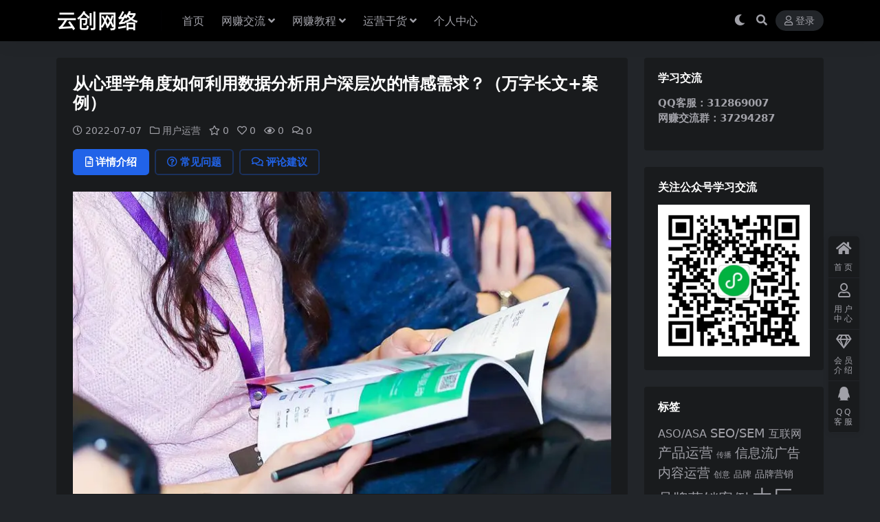

--- FILE ---
content_type: text/html; charset=UTF-8
request_url: https://www.413z.com/8524.html
body_size: 31270
content:
<!DOCTYPE html>
<html lang="zh-Hans" data-bs-theme="dark">
<head>
	<meta http-equiv="Content-Type" content="text/html; charset=UTF-8">
	<meta name="viewport" content="width=device-width, initial-scale=1">
	<link rel="profile" href="https://gmpg.org/xfn/11">
	<title>从心理学角度如何利用数据分析用户深层次的情感需求？（万字长文+案例）_云创网络</title>
<meta name='robots' content='max-image-preview:large' />
<meta name="keywords" content="用户运营,运营方案,用户运营,">
<meta name="description" content="构建用户画像时，我们应该去重点获取和研究哪些关于用户的信息呢？我认为是情感，从情感的角度去洞悉用户的内心世界，挖掘其内在的情感需求，以它为基础进行情感营销，从而对产品设计、营销推广和运营发挥建设性的作用。 现今互联网界，不管是研发、产品、设">
<link href="https://sc1688-1302705511.cos.ap-beijing.myqcloud.com/weituike/2024/09/未命名2.png" rel="icon">
<style id='wp-img-auto-sizes-contain-inline-css'>
img:is([sizes=auto i],[sizes^="auto," i]){contain-intrinsic-size:3000px 1500px}
/*# sourceURL=wp-img-auto-sizes-contain-inline-css */
</style>
<link rel='stylesheet' id='pure-highlightjs-style-css' href='https://www.413z.com/wp-content/plugins/Pure-Highlightjs-master/highlight/styles/default.css?ver=0.9.2' media='all' />
<link rel='stylesheet' id='pure-highlightjs-css-css' href='https://www.413z.com/wp-content/plugins/Pure-Highlightjs-master/assets/pure-highlight.css?ver=0.1.0' media='all' />
<link rel='stylesheet' id='csf-fa5-css' href='https://www.413z.com/wp-content/themes/ripro-v5/assets/css/font-awesome/css/all.min.css?ver=5.15.4' media='all' />
<link rel='stylesheet' id='csf-fa5-v4-shims-css' href='https://www.413z.com/wp-content/themes/ripro-v5/assets/css/font-awesome/css/v4-shims.min.css?ver=5.15.4' media='all' />
<link rel='stylesheet' id='main-css' href='https://www.413z.com/wp-content/themes/ripro-v5/assets/css/main.min.css?ver=9.4' media='all' />
<script src="https://www.413z.com/wp-content/themes/ripro-v5/assets/js/jquery.min.js?ver=3.6.0" id="jquery-js"></script>
<link rel="canonical" href="https://www.413z.com/8524.html" />
<link rel='shortlink' href='https://www.413z.com/?p=8524' />
<style type="text/css">.heading{width:9.9金币;}.heading{width:0.N折;}.heading{width:168个;}</style></head>

<body class="wp-singular post-template-default single single-post postid-8524 single-format-standard wp-theme-ripro-v5">


<header class="site-header">

    <div class="container"> <!-- container-fluid px-lg-5 -->
	    <div class="navbar">
	      <!-- logo -->
	      <div class="logo-wrapper">
<a rel="nofollow noopener noreferrer" href="https://www.413z.com/"><img class="logo regular" data-light="https://sc1688-1302705511.cos.ap-beijing.myqcloud.com/weituike/2025/11/未命名.png" data-dark="https://sc1688-1302705511.cos.ap-beijing.myqcloud.com/weituike/2025/11/未命名-1.png" src="https://sc1688-1302705511.cos.ap-beijing.myqcloud.com/weituike/2025/11/未命名-1.png" alt="云创网络"></a></div>

	      <div class="sep"></div>
	      
	      <nav class="main-menu d-none d-lg-block">
	        <ul id="header-navbar" class="nav-list"><li class="menu-item"><a href="http://www.413z.com/">首页</a></li>
<li class="menu-item menu-item-has-children"><a href="https://www.413z.com/jiaoliu">网赚交流</a>
<ul class="sub-menu">
	<li class="menu-item"><a href="https://www.413z.com/jiaoliu/free">免费项目</a></li>
	<li class="menu-item"><a href="https://www.413z.com/jiaoliu/duanshipin-jiaoliu">短视频直播</a></li>
	<li class="menu-item"><a href="https://www.413z.com/jiaoliu/wzjl">网赚交流</a></li>
	<li class="menu-item"><a href="https://www.413z.com/jiaoliu/wzgj">网赚工具</a></li>
	<li class="menu-item"><a href="https://www.413z.com/jiaoliu/wzjs">网赚技术</a></li>
	<li class="menu-item"><a href="https://www.413z.com/jiaoliu/wzxm">网赚项目</a></li>
</ul>
</li>
<li class="menu-item menu-item-has-children"><a href="https://www.413z.com/wzjc">网赚教程</a>
<ul class="sub-menu">
	<li class="menu-item"><a href="https://www.413z.com/wzjc/chuangfu">创富</a></li>
	<li class="menu-item"><a href="https://www.413z.com/wzjc/yinliuhuoke">引流获客</a></li>
	<li class="menu-item"><a href="https://www.413z.com/wzjc/chengzhang">成长学习</a></li>
	<li class="menu-item"><a href="https://www.413z.com/wzjc/zimeiti">新媒体</a></li>
	<li class="menu-item"><a href="https://www.413z.com/wzjc/dianshang-wzjc">电商</a></li>
	<li class="menu-item"><a href="https://www.413z.com/wzjc/zhibo-wzjc">直播</a></li>
</ul>
</li>
<li class="menu-item menu-item-has-children"><a href="https://www.413z.com/yunying">运营干货</a>
<ul class="sub-menu">
	<li class="menu-item"><a href="https://www.413z.com/yunying/chanpin">产品运营</a></li>
	<li class="menu-item"><a href="https://www.413z.com/yunying/xinxiliu">信息流</a></li>
	<li class="menu-item"><a href="https://www.413z.com/yunying/dcdt">大厂动态</a></li>
	<li class="menu-item"><a href="https://www.413z.com/yunying/guanggao">广告文案</a></li>
	<li class="menu-item"><a href="https://www.413z.com/yunying/xinmeiti">新媒体运营</a></li>
	<li class="menu-item"><a href="https://www.413z.com/yunying/huodong">活动运营</a></li>
	<li class="menu-item"><a href="https://www.413z.com/yunying/yonghu">用户运营</a></li>
	<li class="menu-item"><a href="https://www.413z.com/yunying/dianshang">电商运营</a></li>
	<li class="menu-item"><a href="https://www.413z.com/yunying/zhibo">直播运营</a></li>
	<li class="menu-item"><a href="https://www.413z.com/yunying/duanshipin">短视频运营</a></li>
	<li class="menu-item"><a href="https://www.413z.com/yunying/shequn">社群运营</a></li>
</ul>
</li>
<li class="menu-item"><a href="https://www.413z.com/user">个人中心</a></li>
</ul>	      </nav>
	      
	      <div class="actions">
	        

	<span class="action-btn toggle-color" rel="nofollow noopener noreferrer">
		<span title="亮色模式" data-mod="light" class=""><i class="fas fa-sun"></i></span>
		<span title="深色模式" data-mod="dark" class=" show"><i class="fas fa-moon"></i></span>
	</span>

	<span class="action-btn toggle-search" rel="nofollow noopener noreferrer" title="站内搜索"><i class="fas fa-search"></i></span>




	<a class="action-btn login-btn btn-sm btn" rel="nofollow noopener noreferrer" href="https://www.413z.com/login?redirect_to=https%3A%2F%2Fwww.413z.com%2F8524.html"><i class="far fa-user me-1"></i>登录</a>


	        <div class="burger d-flex d-lg-none"><i class="fas fa-bars"></i></div>
	      </div>

	      	      <div class="navbar-search">
<div class="search-form">
    <form method="get" action="https://www.413z.com/">
                    <div class="search-select">
                <select  name='cat' id='cat-search-select-7' class='form-select'>
	<option value=''>全站</option>
	<option class="level-0" value="9341">网赚教程</option>
	<option class="level-0" value="9307">网赚交流</option>
	<option class="level-0" value="8201">源码模板</option>
	<option class="level-0" value="1">运营干货</option>
</select>
            </div>
        
        <div class="search-fields">
          <input type="text" class="" placeholder="输入关键词 回车..." autocomplete="off" value="" name="s" required="required">
          <button title="点击搜索" type="submit"><i class="fas fa-search"></i></button>
      </div>
  </form>
</div>
</div>
		  	      
	    </div>
    </div>

</header>

<div class="header-gap"></div>


<!-- **************** MAIN CONTENT START **************** -->
<main>
	




<div class="container mt-2 mt-sm-4">
	<div class="row g-2 g-md-3 g-lg-4">

		<div class="content-wrapper col-md-12 col-lg-9" data-sticky-content>
			<div class="card">

									<div class="article-header">
						<h1 class="post-title mb-2 mb-lg-3">从心理学角度如何利用数据分析用户深层次的情感需求？（万字长文+案例）</h1>						<div class="article-meta">
								<span class="meta-date"><i class="far fa-clock me-1"></i>2022-07-07</span>

	<span class="meta-cat-dot"><i class="far fa-folder me-1"></i><a href="https://www.413z.com/yunying/yonghu">用户运营</a></span>

	<span class="meta-fav d-none d-md-inline-block"><i class="far fa-star me-1"></i>0</span>

	<span class="meta-likes d-none d-md-inline-block"><i class="far fa-heart me-1"></i>0</span>

	<span class="meta-views"><i class="far fa-eye me-1"></i>0</span>

	<span class="meta-comment"><a href="https://www.413z.com/8524.html#comments"><i class="far fa-comments me-1"></i>0</a></span>


	<span class="meta-edit"></span></span>
						</div>
					</div>
				
				
				
				

<div class="single-content-nav">
  <ul class="nav nav-pills" id="pills-tab" role="tablist">

    <li class="nav-item" role="presentation">
      <a class="nav-link active" id="pills-details-tab" data-toggle="pill" href="#pills-details" role="tab" aria-controls="pills-details" aria-selected="true"><i class="far fa-file-alt me-1"></i>详情介绍</a>
    </li>

        <li class="nav-item" role="presentation">
      <a class="nav-link" id="pills-faq-tab" data-toggle="pill" href="#pills-faq" role="tab" aria-controls="pills-faq" aria-selected="false"><i class="far fa-question-circle me-1"></i>常见问题</a>
    </li>
    
        <li class="nav-item" role="presentation">
      <a class="nav-link" id="pills-comments-tab" data-toggle="pill" href="#pills-comments" role="tab" aria-controls="pills-comments" aria-selected="false"><i class="fa fa-comments-o me-1"></i>评论建议</a>
    </li>
        
  </ul>
</div>


<div class="tab-content" id="pills-tabContent">
	<div class="tab-pane fade show active" id="pills-details" role="tabpanel" aria-labelledby="pills-details-tab">
		
		<article class="post-content post-8524 post type-post status-publish format-standard hentry category-yonghu tag-501 tag-580" >
			<p>                            <img decoding="async" data-action="zoom" src="//image.woshipm.com/wp-files/img/95.png"></p>
<blockquote>
<p>构建用户画像时，我们应该去重点获取和研究哪些关于用户的信息呢？我认为是情感，从情感的角度去洞悉用户的内心世界，挖掘其内在的情感需求，以它为基础进行情感营销，从而对产品设计、营销推广和运营发挥建设性的作用。</p>
</blockquote>
<p style="text-align: center">
<p>现今互联网界，不管是研发、产品、设计，还是市场或运营，用户画像这个概念被炒得相当的火。如何构建用户画像的方法论可谓是汗牛充栋，但鲜有能落地生根的，更别提如何将其应用于实践了。</p>
<p>比如，你得到了如下的用户信息/用户画像，小伙伴们能流畅的回答下面的几个问题么？</p>
<p style="text-align: center"><img decoding="async" data-action="zoom" style="margin: 0px;padding: 2px;max-width: 600px;height: auto;border: none" title="201609281475027396781163.jpg" src="https://image.yunyingpai.com/wp/2018/10/oedgBsIXRXzx8g1qhJzn.jpg" alt="640.webp.jpg" /></p>
<p style="text-align: center">一些常见的用户信息</p>
<ol class=" list-paddingleft-2" style="list-style-type: decimal">
<li>这些数据的来源真实、准确和可靠么？能有效的反映出产品使用人群的情况吗？</li>
<li>你能从这些信息中得出有价值的、能运用于实践的insight吗？</li>
<li>如何将得到的用户洞察（有价值的、深层次的用户信息挖掘）应用于实践？</li>
</ol>
<p>如果上面的问题，你觉得难以作答，或是答案连自己都难以打动，那也很正常，因为这些只是用户的人口统计学信息，哪怕在数据来源质量上没有问题，你也很难得出有价值的用户洞察。</p>
<p>那么，我们应该去重点获取和研究哪些关于用户的信息呢？或者是，从哪（些）个角度去研究用户呢？</p>
<p>笔者认为是情感：<strong>从情感的角度去洞悉用户的内心世界，挖掘其内在的情感需求，以它为基础进行情感营销，从而对产品设计、营销推广和运营发挥建设性的作用。</strong></p>
<p>本文篇幅较长，分为5大部分，在中间部分有关于心理分析工具的介绍，案例分散在第二部分和第五部分，大家在阅读的时候可以跳过“心理分析工具”部分，直接去看案例，如有不明白的地方，再回去查看理论基础，这样也会提升阅读效率。</p>
<p style="text-align: center"><img decoding="async" data-action="zoom" style="margin: 0px;padding: 2px;max-width: 600px;height: auto;border: none" title="201609281475027430451143.jpg" src="https://image.yunyingpai.com/wp/2018/10/GDSqOQOnU75rBkp9sMV7.jpg" alt="640.webp (1).jpg" /></p>
<p style="text-align: center"> 本文的行文路线图</p>
<p>在这里，我们先聊聊啥是“情感需求分析”，说说它的概念及重要性，之后再讨论如何去挖掘用户的情感。</p>
<section data-custom="rgb(31, 73, 125)" data-color="rgb(31, 73, 125)" data-id="85934" data-tools="135编辑器">
<section>
<section data-bcless="darken">
<h2 class="nav-point" id="article_nav_0">一、为什么要对用户进行情感需求分析？</h2>
</section>
</section>
</section>
<p>在移动互联时代，没有哪位用户会老老实实的去接受各种铺天盖地、接踵而至的传统/数字广告所传达的信息，因为这些枯燥、霸王硬上弓式的信息传播，已经很难和用户产生共鸣了，根本打动不了用户，用户对这些产品和与之相关的营销活动压根提不起神来。</p>
<p>对于产品/品牌来说，这种无实效性转化的数字营销已经意义不大了。</p>
<p>此时，企业需要转变思路，采用情感营销打动用户。</p>
<p><strong>情感营销是从消费者的情感需要出发，唤起和激起消费者的情感需求，“诱导”消费者心灵上的共鸣，寓情感于营销之中，让有情的营销赢得无情的竞争。</strong></p>
<p>以下2个图分别从用户和企业/品牌的角度来说情感营销的重要性。</p>
<p style="text-align: center"><img decoding="async" data-action="zoom" style="margin: 0px;padding: 2px;max-width: 600px;height: auto;border: none" title="201609281475027486706012.jpg" src="https://image.yunyingpai.com/wp/2018/10/SJIJYVLGADPr7Z7nSPsq.jpg" alt="640.webp (2).jpg" /></p>
<p style="text-align: center"> 情感是用户最深层的需求</p>
<p style="text-align: center"><img decoding="async" data-action="zoom" style="margin: 0px;padding: 2px;max-width: 600px;height: auto;border: none" title="201609281475027509846535.jpg" src="https://image.yunyingpai.com/wp/2018/10/csMPIdV1RukQkkQqbz3O.jpg" alt="640.webp (3).jpg" /></p>
<p style="text-align: center"> 情感定位与营销有助于品牌解决3大困境</p>
<p>要进行情感营销，最重要的一个环节就是挖掘用户的内心真情实感，了解其内在需求，以便“对症下药”，设计出令用户满意的产品和能迎合用户心意的营销方案来。</p>
<p>情感需求分析就是通过各种方法和手段捕捉用户内心情感方面的信息，并对此进行深度分析，得出用户个人情感差异和内在需求的insight,并以此作为“绘制”产品用户画像的核心，最后借助于这些有价值的用户情感洞察，企业可以进行产品的情感包装、情感促销、情感广告、情感口碑、情感设计等策略，实现产品的各项经营目标。</p>
<p>举个例子，很多70/80后不远千里集聚北京首体，去听“纵贯线”组合的演唱会（2008年由罗大佑、李宗盛、周华健、张震岳组成的乐团），不仅仅是因为他们的歌声和乐曲多么的动人，而是听他们的歌声，能触动他们的内心世界，把自己带回到风华正茂的光辉岁月。</p>
<p>只有叩开他们的心扉，满足了用户内心的情感需求，才能吸引他们的关注，从而促成其后续的转化行为。</p>
<p>这时，问题来了，我们该如何进行用户的情感需求分析呢？</p>
<p>答案是，从微博上去抓取能“折射”出用户情感需求的标签。</p>
<section data-custom="rgb(31, 73, 125)" data-color="rgb(31, 73, 125)" data-id="85934" data-tools="135编辑器">
<section>
<section data-bcless="darken">
<h2 class="nav-point" id="article_nav_1">二、从微博获取用户情感需求的初始信息</h2>
<p>在说抓取用户标签之前，先说个旧闻，用来解释笔者为何选择在微博上进行用户情感需求信息的提取。</p>
</section>
</section>
</section>
<section data-custom="rgb(31, 73, 125)" data-color="rgb(31, 73, 125)" data-id="86152" data-tools="135编辑器">
<section>
<section></section>
<section>
<h3>1、为何要从微博上获取用户相关信息</h3>
</section>
</section>
</section>
<p>2005年7月4日，美国成功发射的彗星探测飞船&#8212;“深度撞击号”释放出一颗372公斤级的钢弹，撞击“坦普尔1号”彗星的核。通过这“惊天一撞”，人类得到了价值极高的信息：</p>
<p>从该彗星彗核内部获取彗星形成和演变过程的重要信息</p>
<p>获取大量彗核碎片样本</p>
<p>为人类探索太阳系起源提供新的线索</p>
<p>为地球避免与小天体相撞提供有用的数据。</p>
<p>不知道大家有没有一个疑惑，为什么要通过撞击才能得到这么多有价值的信息呢？</p>
<p>原因在于：</p>
<p>在撞击之前，人类对该彗星已有100多年的了解，比较熟悉它的轨道特征、自转特征、表面状况等情况，而且还知道它正处于中年时期，不会连续地向外喷发气体。</p>
<p>不过，这些都只是它的表层情况，对于它的内部特征，尤其是内核构成还一无所知。因而，人类需要对它进行一次危险的“亲密接触”&#8212;强烈撞击，强行打开这个“黑箱”（指那些既不能打开，又不能从外部直接观察其内部状态的系统，比如人们的大脑只能通过信息的输入输出来确定其结构和参数），从迸发出的星体碎片中得到更深层次的信息。</p>
<p>与此类似的是，我们积攒了很多用户，这些用户的一些基本特征（如性别、年龄、地域等）我们可以轻易的获得，但是对于哪些是活跃用户、哪些是流失的用户难以进行辨别，而且，我们对于他们的喜好/兴趣图谱挖掘得不够。</p>
<p>但是，通过一条近期转发量大的微博传播进行分析，我们可以获得忠诚度高、活跃性高的用户讯息，除了可以了解他们的基本信息（性别、年龄、地域等），还能得到直通其心灵深处的一些信息。</p>
<p>所以，对于动态发布的微博进行分析的意义在于：</p>
<ul class=" list-paddingleft-2" style="list-style-type: disc">
<li>主动互动的用户是活跃用户和忠诚度较高的用户（去除掉僵尸粉、水军以后），描述出的用户画像更精准，比仅关注账号而不进行互动的粉丝有价值</li>
<li>微博上的信息传播具有时效性，企业能在第一时间获取准确的用户信息</li>
<li>对于发布微博的品牌来说，相当于做了一次无意识的抽样调查（它是从全部调查研究对象中，抽选一部分单位进行调查，并据以对全部调查研究对象做出估计和推断的一种调查方法），虽然是非全面调查，但它的目的却在于取得反映总体情况的信息资料，所以也可起到全面调查的作用。</li>
</ul>
<p>&nbsp;</p>
<section data-custom="rgb(31, 73, 125)" data-color="rgb(31, 73, 125)" data-id="86152" data-tools="135编辑器">
<section>
<section></section>
<section>2、如何从微博上获取用户情感信息</p>
</section>
</section>
</section>
<p>下面，我将以小米微博作为研究案例，对它旗下微博账号所发布的微博进行用户信息提取。笔者所选取的微博遵循如下几点要求：</p>
<p>① 转发/评论的数量足够多，粉丝互动足够多</p>
<p>② 以近期发布的微博为主，保证较强的时效性</p>
<p>③ 尽量多找几条微博进行分析，得出其中的共性、重合部分，保证信息的稳定和准确</p>
<p>遵照上述几条，我分别选取了小米旗下的2个微博账号中的3条转发量较大的微博进行了微博传播分析，用到的是微博大数据分析工具&#8212;微分析（http://apps.weibo.com/5749860995/QozsgdY），它具有刻画传播路径、洞察关键人物、解读用户画像、分析传播质量等功能，本文用到的是其中的解读用户画像功能。</p>
<p style="text-align: center"><img decoding="async" data-action="zoom" style="margin: 0px;padding: 2px;max-width: 600px;height: auto;border: none" title="201609281475027622128643.jpg" src="https://image.yunyingpai.com/wp/2018/10/keMivN8WvvlFh82zqdaT.jpg" alt="640.webp (4).jpg" /></p>
<p style="text-align: center"> 对小米两个微博账号的3条微博进行分析微博传播分析</p>
<p>从上图可以看到，这些微博都是用户转发量、评论量和点赞量较大的3条微博，属于“热门微博”，而且发布时间上间隔不久，故符合上述甄选条件。</p>
<p style="text-align: center"><img decoding="async" data-action="zoom" style="margin: 0px;padding: 2px;max-width: 600px;height: auto;border: none" title="201609281475027647683259.jpg" src="https://image.yunyingpai.com/wp/2018/10/brZSWqi7O50JnaIE2RQh.jpg" alt="640.webp (5).jpg" /></p>
<p style="text-align: center"> 微博1的传播分析结果（部分）</p>
<p style="text-align: center"><img decoding="async" data-action="zoom" style="margin: 0px;padding: 2px;max-width: 600px;height: auto;border: none" title="201609281475027669148337.jpg" src="https://image.yunyingpai.com/wp/2018/10/Hm3pH28mlXbGuHLPDvNJ.jpg" alt="640.webp (6).jpg" /></p>
<p style="text-align: center">微博2的传播分析结果（部分）</p>
<p style="text-align: center"><img decoding="async" data-action="zoom" style="margin: 0px;padding: 2px;max-width: 600px;height: auto;border: none" title="201609281475027698730355.jpg" src="https://image.yunyingpai.com/wp/2018/10/bLlGbfZs0FV1rnPTYNEJ.jpg" alt="640.webp (7).jpg" /></p>
<p style="text-align: center"> 微博3的传播分析结果（部分）</p>
<p>对于上述结果，我们重点关注其中能反映粉丝情感特征的信息，主要是兴趣标签和星座信息。</p>
<ol class=" list-paddingleft-2" style="list-style-type: decimal">
<li>兴趣标签。对大多数微博用户而言，微博的一个主要的功能就是获取信息，而用户的关注者就代表了用户感兴趣的话题，因此利用用户的关注者的兴趣标签来推测用户的特征是一个很直观的思路，具体的情感挖掘分析后有详述。</li>
<li>星座信息。不是迷信，也不是主观臆测，这个也涉及到心理学方面的知识，下面会有详述。</li>
</ol>
<p>此时，一个新的问题冒出来了：对粉丝的兴趣标签和星座信息进行情感需求挖掘，这个该如何操作呢？</p>
<p>在这里，我们需要用到心理动力学，主要涉及到1个心理分析方法论（心理投射）和1个心理分析工具（Censydiam消费动机费模型）。</p>
<section data-custom="rgb(31, 73, 125)" data-color="rgb(31, 73, 125)" data-id="85934" data-tools="135编辑器">
<section>
<section>
<section>
<h2 class="nav-point" id="article_nav_2">三、如何从用户的标签信息中获得情感洞察，运用“心理投射”分析方法</h2>
</section>
</section>
</section>
</section>
<section data-custom="rgb(31, 73, 125)" data-color="rgb(31, 73, 125)" data-id="86152" data-tools="135编辑器">
<section>
<section></section>
<section>
<h3>1、 什么是“心理投射”？</h3>
</section>
</section>
</section>
<p>“投射”一词在心理学上是指个人自己的思想、态度、愿望、情绪、性格等个性特征，不自觉地反应于外界事物或者他人的一种心理作用，也就是个人的人格结构对感知、组织以及解释环境的方式发生影响的过程。说得更直白点，就人们把自己心里的内容和感受，放到客观世界中，就如同投影仪一样，让一个事物拥有我心里的内容。正所谓“寄情于物”、“借物传情”、“借景抒情”，说的就是这个道理。</p>
<p>由于投射效应的存在，我们常常可以从一个人对别人的看法、以及自身的兴趣爱好来推测这个人的真正意图或心理特征。</p>
<p>投射的心理过程是无意识运行的结果，对于投射者来说，这个心理过程的发生是毫无觉知和悄无声息的。个体在选择、关注或喜好某事物时，常常不自觉地将隐藏在内心的冲突和欲望融入这些事物中，借助于事物带将其宣泄出来，即把个人的内心世界投射于所参与的事物中。而我们通过对他们的选择、关注或喜好的事物（标签）的分析，从而了解其内心真正的需求。</p>
<section data-custom="rgb(31, 73, 125)" data-color="rgb(31, 73, 125)" data-id="86152" data-tools="135编辑器">
<section>
<section></section>
<section>
<h3>2、掌握心理投射分析法的必要性</h3>
</section>
</section>
</section>
<p>正确运用心理投射的影响力是巨大的，只有掌握符合用户的内在心理特征，才能够进一步得到对方的喜欢，才能让用户支持你、拥戴你，帮助你获得成功；否则，必然会导致失败。</p>
<p>“正确投射”在影响力中的作用，就像射击比赛中运动员一枪打中靶心的作用一样大。射击运动员只有瞄得准，才能射得准。只有射得准，才能取得好的成绩。这一过程运用到企业与用户之间，便是只有完全地了解了目标用户的心理喜好，才能有针对性地通过产品设计和运营策略来影响用户。</p>
<p>关于正确投射的例子数不胜数，其中典型的还有金利来男款服饰。金利来男款服饰将成功男人的特征，准确地通过广告用语“金利来，男人的世界”投射出来。因而该品牌成功地博得广大渴望成功的男士的信任。</p>
<h3>3、 心理投射的基本假设</h3>
<p>在运用心理投射进行分析之前，我们先来了解一下它的3个基本假设：</p>
<blockquote>
<p>人们对于外界刺激的反应都有其原因而且是可以预测的，不是偶然发生的；</p>
<p>这些反应固然决定于当时的刺激或者情境，但是个人本身当时的心理结构、过去的经验、对将来的期望，也就是他整个的人格结构，对当时的知觉与反应的性质和方向，都会产生很大的影响；</p>
<p>人格结构的大部分处于潜意识中，个人无法凭借其意识说明自己，而个人面对一种不明确的刺激情境时，却常常可以使隐藏在潜意识中的欲望、需求、动机冲突等“泄漏”出来，即把一个反映他的人格特点的结构加到刺激上去。如果知道了一个人如何对那些意义不明确的刺激情境进行解释和组织，就能够推论出有关个体人格结构的一些问题。</p>
</blockquote>
<h3>4、 心理投射法在商业场景中的应用</h3>
<p>移动互联网技术正在深度影响今天主流的思维范式、行为模式和生活方式。无论是iPhone还是小米，华为或者魅族，既是一种圈层标签也是在表达自我态度。如莎士比亚口中的衣服，手机屏幕会泄露我们的秘密，起到同样作用的还有智能电视、游戏电脑、iPad、kindle等，这些都是我们理解世界的方式。（吴声，《场景革命》）</p>
<p>我们的生活方式、内心情感状态决定了我们想要的场景。</p>
<p><strong>用户内心憧憬何种场景，我们就需要去营造他们想要的场景，不过，前提是对他们的内心世界有着深刻的理解，洞悉他们的内在情感。如果能切中用户的情感需求，用户就会自动找上门来。</strong></p>
<p>由此，这就需要我们在找寻用户的兴趣图谱和使用场景的同时，深入的去挖掘其内心的情感需求，以此为依据，为其量身定制产品设计方案和营销策略，争取由内而外的打动他们。</p>
<p>心理投射是一种分析用户内心情感和内在需求的方法论，若要实现对用户情感的分析，将这些外化的标签转化成更富价值的用户情感洞察，则需要用到一个心理工具，即营销界应用广泛的Censydiam用户动机分析模型。</p>
<h2 class="nav-point" id="article_nav_3">四、让用户情感需求洞察成为可能，Censydiam用户动机分析模型</h2>
<section data-id="86152" data-tools="135编辑器">
<section>
<section></section>
<section>
<h3>1、马斯洛需求层次理论在分析用户行为动机上的不足</h3>
</section>
</section>
</section>
<p>传统的用户动机研究往往基于美国社会心理学家、人格理论家和比较心理学家亚伯拉罕·马斯洛的需求层次理论，这个理论大家也相当熟悉咯，所以下面只简单聊几句，不太明白的可以去网上搜索。</p>
<p style="text-align: center"><img decoding="async" data-action="zoom" style="margin: 0px;padding: 2px;max-width: 600px;height: auto;border: none" title="201609281475027850717118.jpg" src="https://image.yunyingpai.com/wp/2018/10/8ElIfHumaVOxtRJoe7ui.jpg" alt="640.webp (8).jpg" /></p>
<p style="text-align: center"> 马斯洛需求理论各层次与西游记各人物的对应图</p>
<p>一般来说，马斯洛这一理论将需求分为五个层次，即生理需要、安全需要、爱与归属的需要、尊重的需要、自我实现的需要。</p>
<p>每一个人往往潜藏着这五种不同层次的需求，但在不同时期表现出来的各种需求的迫切程度是不同的。五种需求像阶梯一样，按层次逐级递升，某一层次的需求相对满足之后，就会向更高一级发展，而追求更高一层次的需求就成了驱使行为的动力。马斯洛理论的优点在于人的需求由低向高的发展过程从某种程度上是符合人类需要发展的一般规律的。而缺点在于过分强调一个人各种需求之间的纵向的等级关系，而忽视了一个人在同一时期内往往具有相互矛盾的多种需求。</p>
<p>按马斯洛的理论，那些设计独特，品质精良、定位高端人群的品牌，通常是为了满足人们获得尊重和自我实现的需求。而在经济萧条时期，人们的温饱受到威胁，其他层次的需求往往退居其后，相应的消费也将紧缩。高端品牌就无人问津了么？</p>
<p>答案当然是&#8212;NO！</p>
<p>“口红效应”就是一个很明显的反例，在美国，每当在经济不景气时，甚至连吃饭都成问题时，口红的销量反而会直线上升，这是因为口红作为一种“廉价的非必要之物”，可以对消费者起到一种“安慰”的作用。</p>
<p>这时，轮到Censydiam用户动机分析模型出场咯，它可以完美的解决这一bug，可以反映用户在同一时期的各种纵横交错的、相互矛盾的多种需求，而且是来自用户最底层的情感需求。</p>
<p style="text-align: center"><img decoding="async" data-action="zoom" style="margin: 0px;padding: 2px;max-width: 600px;height: auto;border: none" title="201609281475027878658906.jpg" src="https://image.yunyingpai.com/wp/2018/10/gZc0KAoOkp4oz8TpygPJ.jpg" alt="640.webp (9).jpg" /></p>
<p style="text-align: center"> Ipsos的Censydiam罗盘（Censydiam消费动机分析模型）</p>
<p>这是一个原汁原味的英文版的分析模型，除了语言问题，还在于信息过于简化。下面笔者将下面的讲解中让它“接地气”，以便在实际工作容易使用、灵活运用。</p>
<p>中间会有一个逐渐推进的理论推导过程，如果有小伙伴们觉得这部分冗长，可以直接看后面的实例分析哦。</p>
<section data-id="86152" data-tools="135编辑器">
<section>
<section></section>
<section>
<h3>2、什么是Censydiam消费动机分析模型？</h3>
</section>
</section>
</section>
<ol class=" list-paddingleft-2" style="list-style-type: decimal">
<li>由自卑感带来的超越</li>
</ol>
<p>Censydiam 消费动机分析模型是由上世纪几位著名心理学大师的人格理论发展而来，融合了西格蒙德·弗洛伊德的性本能驱动理论、卡尔·古斯塔夫·荣格的“集体无意识”学说和阿弗雷德.阿德勒的“自卑与超越”理论，在接下来的分析中，我们可以在该模型中依稀看到这些理论的“身影”。</p>
<p style="text-align: center"><img decoding="async" data-action="zoom" style="margin: 0px;padding: 2px;max-width: 600px;height: auto;border: none" title="201609281475027938283618.jpg" src="https://image.yunyingpai.com/wp/2018/10/qhWhUgeTfrmRGT8kCyfQ.jpg" alt="640.webp (10).jpg" /></p>
<p style="text-align: center"> Censydiam消费动机模型的理论来源</p>
<p>Censydiam 消费动机分析模型的最终形成，是由 Synovate（思纬市场研究公司）的Censydiam Institute完成的，在其1997年出版的《The Naked Consumer》一书对该理论有详细的论述。它的主体理论还是基于阿弗雷德.阿德勒（Alfred Adler）的“自卑与超越”学说，阿弗雷德.阿德勒认为：</p>
<p>当个人面对一个他无法应付的问题时，他表示他绝对无法解决这个问题时”，自卑就会产生。</p>
<p>然而，自卑感本身并不是变态的，它是行为的原始决定力量。自卑感是一个人在追求优越地位时的一种正常的发展过程，优越感是每个人在一种内驱力的策动下力求达到的最终目标，它因每个人赋予生活的意义而不同。因为人一旦有了自卑感，内心就会产生补偿的需要。</p>
<p style="text-align: center"><img decoding="async" data-action="zoom" style="margin: 0px;padding: 2px;max-width: 600px;height: auto;border: none" title="201609281475027969193668.jpg" src="https://image.yunyingpai.com/wp/2018/10/KWbtW1YpiXV44pbJ7uwu.jpg" alt="640.jpg" /></p>
<p style="text-align: center">自卑与补偿作用在生活中十分普遍</p>
<p>2.两种补偿倾向</p>
<p><strong>补偿分为两种，一种是顺应和屈服，个体放弃了改变环境，在困难面前彷徨、退缩，此时便产生了追求内心安全与归属的情感需求。</strong></p>
<p>另一种补偿则是奋起一搏，通过不懈的努力去改变自身的境遇，扼住命运的喉咙，达则兼济天下，在实现个人价值的同时，也为社会和集体做出贡献，这种积极的心理倾向则表现为对权力、地位和能力的向往。</p>
<p>Censydiam模型能挖掘深层次的人类动机，深入了解消费者价值观。</p>
<p>Censydiam 消费动机分析模型经过严谨的学术研究以及实验验证，因而它可以应用于商业化运作。事实上，Censydiam 消费动机分析模型可以更广泛地分析人群行为，能挖掘深层次的人类动机，深入了解消费者价值观。</p>
<p>3. Censydiam消费动机分析模型的深入分析&#8212;2个维度，8个象限</p>
<p>Censydiam消费动机分析模型采用的是“2维度8象限”的分析方法，我将从这两个方面来透彻的分析该模型的内涵，以期对后续的实例分析做一个理论铺垫。</p>
<p>“2个维度”是指自我-适应和释放-压抑。自我适应纬度表明人们在处理个体与社会关系时的态度。释放-压抑纬度体现出个体在对抗自卑情结时的态度。</p>
<p><strong>A. 水平维度</strong></p>
<p style="text-align: center"><img decoding="async" data-action="zoom" style="margin: 0px;padding: 2px;max-width: 600px;height: auto;border: none" title="201609281475028113554805.jpg" src="https://image.yunyingpai.com/wp/2018/10/OKWh8JVqL4WaINFLQs2S.jpg" alt="640.webp (35).jpg" /></p>
<p style="text-align: center"> 社会维度</p>
<p>水平方向的维度描述的是，当人作为社会中的一个个体存在，在面临需求问题时的解决策略。在我稀松平常的生活和工作当中，我们时常在归属群体和做独立的自我之间进行权衡，二者经常是此消彼长的关系。</p>
<p style="text-align: center"><img decoding="async" data-action="zoom" style="margin: 0px;padding: 2px;max-width: 600px;height: auto;border: none" title="201609281475028138431682.jpg" src="https://image.yunyingpai.com/wp/2018/10/wBjt9uqJZoH9uxlBDc9K.jpg" alt="640.webp (12).jpg" /></p>
<p style="text-align: center">我们经常在归属群体和做独立的自我之间进行权衡</p>
<p>现今的社会竞争相当激烈：有少数成功的人，他们生在富一代、官一代之家，抑或历经千辛万苦、到达人生巅峰，想从内到外的向众人显示自己的荣耀和地位，作为物化的产品和服务则需凸显“高端大气上档次，限量少款大不同”的气象；有失落的人，当然也有一些闲云野鹤、无意于争权夺利的淡薄之人，他们则会选择比较“中庸”、一般化的产品，跟所属群体保持一致，不做“出头鸟”。</p>
<p><strong>B. 垂直维度</strong></p>
<p style="text-align: center"><img decoding="async" data-action="zoom" style="margin: 0px;padding: 2px;max-width: 600px;height: auto;border: none" title="201609281475028185622162.jpg" src="https://image.yunyingpai.com/wp/2018/10/hz1KHbdPLVd8dVoBowXI.jpg" alt="640.webp (36).jpg" /></p>
<p style="text-align: center">个体维度</p>
<p>该模型中的垂直维度则描述的是人们作为个体存在，在面临需求问题时的解决策略。</p>
<p>人一旦产生了需求/欲望，就面临着两个选择&#8212;是释放，大胆去追求，去尝试；还是压制，克制自己的欲望，并将其“湮没”在自己的理性之中，即所谓的“存天理，灭人欲”。</p>
<p style="text-align: center"><img decoding="async" data-action="zoom" style="margin: 0px;padding: 2px;max-width: 600px;height: auto;border: none" title="201609281475028207289718.jpg" src="https://image.yunyingpai.com/wp/2018/10/vcym8v6fmT90CrNLrfKY.jpg" alt="640.webp (14).jpg" /></p>
<p>在表达个人需求时，我们经常在释放和压抑之间摇摆不定</p>
<p>释放往往是发自个人内心的自我肯定与相信，这时个人还会抱有积极、开放的心态。</p>
<p>而压抑，往往是作为心理防御机制形式出现的，它意味着个体对于自身满足需求的能力的质疑和对周遭环境的不确定性导致的。</p>
<p>通过对Censydiam 消费动机分析模型2个维度的剖析，我们可以了解到，人们在处理自己的需求/欲望时可能采取的4种策略：</p>
<blockquote>
<p>Ⅰ、释放内心欲望，积极享受</p>
<p>Ⅱ、回归内心理性，克制欲望</p>
<p>Ⅲ、 表达成功自我，渴望赞美</p>
<p>Ⅳ、 寻找群体归属，从众和谐</p>
</blockquote>
<p style="text-align: center"><img decoding="async" data-action="zoom" style="margin: 0px;padding: 2px;max-width: 600px;height: auto;border: none" title="201609281475028232587275.jpg" src="https://image.yunyingpai.com/wp/2018/10/DK3bE2eN22JWiEJjB4oq.jpg" alt="640.webp (15).jpg" /></p>
<p style="text-align: center">人们在处理自己的需求/欲望时可能采取的4种策略</p>
<p>对于产品设计者及其运营者来说，水平维度可以帮助理解自己的产品或品牌将如何帮助用户塑造自身与周围社会之间的关系；垂直维度则可以帮助预测用户对产品或品牌满意的潜力。</p>
<p><strong>C. 8个象限</strong></p>
<p>当然，人的心理是最复杂、最难预测的，以上四个象限只是构成了Censydiam消费分析动机模型的基础性的框架，为减小在人群行为动机上进行分析的系统误差，还需要在现有的框架上找出经两个相邻象限杂糅而成的行为动机来，最终形成Censydiam消费分析动机模型的完整架构。</p>
<p>在现有框架的基础上，四个象限两两相邻的区域，分别还存在有4个象限，从左上角开始，沿顺时针，依次是：</p>
<p>Ⅰ、活力/探索：就如大科学家牛顿所说，“真理的大海，让未发现的一切事物躺卧在我的眼前，任我去探寻”，拥有活力/探索这一特质的人对这个世界充满了好奇，他们渴望从未知的世界中汲取新的情感，不断冲破自己的极限，挑战自我，获得激情、冒险和速度所带来的快感。</p>
<p>Ⅱ、融合/沟通：处在这一象限中的人们，总是愿意融入集体，与大家进行开放式的沟通，分享自己的欢愉与快乐，“感情和睦，没有隔阂”是其他人与他们相处时的感受。</p>
<p>Ⅲ、舒适/安全：处在这一象限中的人们，总是希望获得内心的平静、放松与安宁，希望自己被呵护、被关怀，很多时候会，他们会通过捕捉如烟往事中的美好时光而得到慰藉。</p>
<p>Ⅳ、个性/独特： 处于这一象限的人们，在保持理性的情况下，极力想获得他人的注意，想凸显自己的与众不同，万众瞩目能带给他们极强的的优越感，但要注意的是，这点和“能力/地位”不尽相同，渴望获得“个性/独特”的人们并不会表现出较强的“侵略性”，不会有强势和控制倾向。</p>
<p>以上便是对 Censydiam模型的2个维度，8个象限的分析，最终得到完整的Censydiam消费分析动机模型。</p>
<p style="text-align: center"><img decoding="async" data-action="zoom" style="margin: 0px;padding: 2px;max-width: 600px;height: auto;border: none" title="201609281475028378248733.jpg" src="https://image.yunyingpai.com/wp/2018/10/QEhyJnwzgrasge9WLfN8.jpg" alt="640.webp (9).jpg" /></p>
<p style="text-align: center">Censydiam消费动机分析模型</p>
<section data-id="86152" data-tools="135编辑器">
<section>
<section></section>
<section>4. Censydiam消费动机模型运用于用情感需求挖掘</p>
</section>
</section>
</section>
<p>Censydiam行为分析模型寻求的是个人行为后隐藏的动机和意义，是一个错综复杂、且极为细致的分析模型，所以我们在进行用户分析的时候需要深入到他（们）的生活形态中，甚至是了解他们之前的一些状态（成长环境、教育经历和情感经历/状态等），从细节中把握其进行产品消费时的情感驱动要素。</p>
<p>以下是该模型从用户数据采集，再到分析处理，最后运用于商业实践的流程图。</p>
<p style="text-align: center"><img decoding="async" data-action="zoom" style="margin: 0px;padding: 2px;max-width: 600px;height: auto;border: none" title="201609281475028428866168.jpg" src="https://image.yunyingpai.com/wp/2018/10/JowwsyMyw7y5QqyHZu3r.jpg" alt="640.webp (17).jpg" /></p>
<p style="text-align: center"> Censydiam消费动机分析模型的使用流程图</p>
<p>终于，笔者说完了要用到的心理学方法论和工具，算是做了一次大篇幅的理论铺垫，希望“授之以渔”，方便大家在今后的产品设计、营销推广和运营工作中，能灵活运用它们，以期更有效进行用户人群画像分析。</p>
<p>下面，我们回到上述的实例中，接着来聊聊如何用心理投射和Censydiam消费动机分析模型来对这3条微博中的用户信息进行深层次的挖掘。</p>
<h2 class="nav-point" id="article_nav_4">五、 实例分析，透过标签挖掘小米微博粉丝的内在情感需求</h2>
<section data-id="86152" data-tools="135编辑器">
<section>
<section></section>
<section>
<h3>1、对小米粉丝/用户的兴趣标签进行分析</h3>
</section>
</section>
</section>
<p>重点关注其中能反映粉丝情感特征的信息，性别、粉丝量（表示微博活跃度，去掉其中的少数异常值）、兴趣标签和星座信息。对三条微博中的粉丝兴趣标签作如下处理。</p>
<p style="text-align: center"><img decoding="async" data-action="zoom" style="margin: 0px;padding: 2px;max-width: 600px;height: auto;border: none" title="201609281475028484552228.jpg" src="https://image.yunyingpai.com/wp/2018/10/2WTan3yGj3volY5381Ac.jpg" alt="640.webp (18).jpg" /></p>
<p style="text-align: center">对3个小米微博的粉丝兴趣标签进行处理</p>
<p>取其中较为明显的10个兴趣标签，从而得到如下粉丝的兴趣图谱雷达图。</p>
<p style="text-align: center"><img decoding="async" data-action="zoom" style="margin: 0px;padding: 2px;max-width: 600px;height: auto;border: none" title="201609281475028518490021.jpg" src="https://image.yunyingpai.com/wp/2018/10/0PYjjEt4hfJxhgiaNZ0P.jpg" alt="640.webp (19).jpg" /></p>
<p style="text-align: center"> 小米微博的粉丝兴趣图谱</p>
<p>结合Censydiam消费动机分析模型，再根据我们日常对上述兴趣的理解，即我们能从这些兴趣中满足哪些情感需求。每个标签按照情感倾向度优先级进行选取，采用累计计分的形式进行统计。从而得到如下“兴趣-行为动机”对应表：</p>
<p style="text-align: center"><img decoding="async" data-action="zoom" style="margin: 0px;padding: 2px;max-width: 600px;height: auto;border: none" title="201609281475028627992103.jpg" src="https://image.yunyingpai.com/wp/2018/10/AYmyWAjhYzat0Qxydymo.jpg" alt="640.webp (37).jpg" /></p>
<p style="text-align: center">3条微博粉丝的“兴趣-行为动机”对应表</p>
<p>由此，可知小米的粉丝/用户的情感需求在Censydiam消费动机分析模型主要对应模型中的3个象限，即“享乐/释放”“活力/探索”“个性/独特”。</p>
<p style="text-align: center"><img decoding="async" data-action="zoom" style="margin: 0px;padding: 2px;max-width: 600px;height: auto;border: none" title="201609281475028541390835.jpg" src="https://image.yunyingpai.com/wp/2018/10/kUGYG71XyAfw1tnXCCJQ.jpg" alt="640.webp (21).jpg" /></p>
<p style="text-align: center"> 小米的粉丝的情感需求在Censydiam消费动机分析模型中的反映</p>
<p> 在深入粉丝们的内心世界之后，我们基本上获取了对用户内心情感的洞察，然后我还需要将这些情感需求具体化，以便和我们所能提供的功能和使用价值相结合，做出经典的产品设计、营销方法和运营策略来。</p>
<section data-id="86152" data-tools="135编辑器">
<section>
<section></section>
<section>
<h3>2、 进行典型观点挖掘，提取定性语料，丰富粉丝/用户的情感需求</h3>
</section>
</section>
</section>
<p>接下来，通过了解网络上大量的用户评论，识别其中具有代表性的观点（差评或好评，能表明其具体需求即可），进行语料提取，得出各个情感需求的具体表达。</p>
<p>从上述3段具有代表性的描述中，我们可以发现，小米微博粉丝对于上述3类情感需求具体表现为人性化设置、可玩性强、性价比高、设计感强、操作性好等方面。</p>
<p>结合Censydiam 消费动机分析模型及粉丝的人口统计学特征（主要是性别和年龄），我们可以分析出3种基本的小米粉丝购买手机时的行为动机：</p>
<p style="text-align: center"><img decoding="async" data-action="zoom" style="margin: 0px;padding: 2px;max-width: 600px;height: auto;border: none" title="201609281475028667734928.jpg" src="https://image.yunyingpai.com/wp/2018/10/0gwVcZVGsVuuKDNuI5Hc.jpg" alt="640.webp (22).jpg" /></p>
<p style="text-align: center">小米粉丝的性别/年龄</p>
<p>① 享乐/释放：追求因手机运行速度提升、各种新功能带来的极致体验和流畅的可玩性，如小米提出的“堪比XBOX游戏机”、“双摄像头”等新功能；</p>
<p>② 个性/独特：追求个性化的用机体验，不希望“千机一面”，能有自己DIY的空间，如小米自家的MIUI系统（独具特色的MIUI HOME、自由定制的主题风格、及百变可换的手机壳等方面；）</p>
<p>③ 活力/探索：喜欢手机也能玩出“Geek”的感觉，如MIUI开发版，可以尝试各种不同的玩法，着重于功能尝鲜和快速更迭，抢先体验新功能，认同小米自身所宣扬的“为发烧而生” 的产品理念。</p>
<p>值得注意的是，手机行业的更新换代较快，用户的心理也极其善变，很容易被社会流行和商业场景改变自己的审美和喜好，因而，一旦手机的产品研发、设计和营销没能准确把握用户消费动机的变化趋势，就会错过“占领”用户心智的良机，弥补错误的时间也会以月、季度来计算，这样会对品牌方造成极大的业务压力。</p>
<p><strong>所以，对于用户情感需求的挖掘及其消费动机的分析，以此得出的趋势预测显得尤为重要。</strong></p>
<p>下面，再来从小米粉丝/用户的星座图谱中预测出他们的内在情感。</p>
<h3>3、 对小米粉丝/用户的星座标签进行分析</h3>
<p>这部分看起来很扯淡，因为大家可能觉得星座就是平时沟通时用的一个“引子”，星座分析源自占星学，跟中国古代的“紫微斗数”有异曲同工之妙，也算是算命卜卦的一种，迷信的玩意。</p>
<p>但是，笔者分析的角度则不同，星座是时下较流行的一个常见话题，如生肖一样，绝大部分的人都知晓自己的星座。</p>
<p>不管你信不信，你可能被很多人冠以“某某座人格/性格”的标签，比如处女座“ 有丰富的知性，做事一丝不苟，有旺盛的批判精神”云云，自己本来不信，但是身处这样的环境，浸淫久了，就会被他人或自己所“心理暗示”，在潜移默化中接受了种种因星座带来的性格/人格标签，甚至将其中的观念“投射”到我们的日常思想和行为之中，最终达成心理学中常说的“皮格马利翁效应”或“自我预言实现”。</p>
<p>又因星座对人性格的解释已经约定俗成，比较稳定，故通过对目标人群的星座“解读”能在一定程度上得出对有意义的内在需求洞察，或者是迎合粉丝/用户的情感需求。</p>
<p style="text-align: center"><img decoding="async" data-action="zoom" style="margin: 0px;padding: 2px;max-width: 600px;height: auto;border: none" title="201609281475028715934448.jpg" src="https://image.yunyingpai.com/wp/2018/10/HMizcL8zA7uXJUTthaUm.jpg" alt="640.webp (23).jpg" /></p>
<p style="text-align: center"> 小米手机总体粉丝的星座分布图</p>
<p>其中，从上图可以看出，在小米现有粉丝/用户中，属摩羯座的人数最多，最具代表性，其次是天秤座、天蝎座。我们主要来看下摩羯座有什么样的人格/性格特征。</p>
<p style="text-align: center"><img decoding="async" data-action="zoom" style="margin: 0px;padding: 2px;max-width: 600px;height: auto;border: none" title="201609281475028738840673.jpg" src="https://image.yunyingpai.com/wp/2018/10/jZT8VDsZfQgZtXn4IVkL.jpg" alt="640.webp (24).jpg" /></p>
<p style="text-align: center"> 摩羯座的心理特征</p>
<p>可以看出，小米粉丝中属摩羯座的人具有务实、坚强果敢、进取心强、沉稳内敛等星座性格特征。</p>
<p>借助这些小米粉丝/用户心中业已形成的认同观念，这些概念可以用户产品设计、营销和用户运营当中。</p>
<section data-id="86152" data-tools="135编辑器">
<section>
<section></section>
<section>
<h3>4、上述情感需求分析在产品设计、营销中的运用</h3>
</section>
</section>
</section>
<p>顺着上面得出的小米用户的情感需求洞察，我们接着分析它们在小米的产品设计、品牌营销及用户运营方面的实际运用。</p>
<ul class=" list-paddingleft-2" style="list-style-type: disc">
<li>兴趣标签得出的情感洞察在实际中的运用</li>
</ul>
<p>这部分在小米现有的商业实践当中俯拾皆是。</p>
<p>强调产品自身所拥有的多种“黑科技”，使用户在心理上觉得这部手机与众不同，且众多全新的功能给玩家提供了广阔的探`索空间，在探索玩法中彰显自己的个性。</p>
<p style="text-align: center"><img decoding="async" data-action="zoom" style="margin: 0px;padding: 2px;max-width: 600px;height: auto;border: none" title="201609281475028797958862.jpg" src="https://image.yunyingpai.com/wp/2018/10/fJ38uLLYqGJoNZI4gswC.jpg" alt="640.webp (25).jpg" /></p>
<p style="text-align: center"> “高性能”一直是小米的主打宣传语</p>
<p>不同的颜色和不同的材质，使得用户所购买的手机多了些许个性，尽量避免“撞机”。</p>
<p style="text-align: center"><img decoding="async" data-action="zoom" style="margin: 0px;padding: 2px;max-width: 600px;height: auto;border: none" title="201609281475028825127104.jpg" src="https://image.yunyingpai.com/wp/2018/10/HMFCTVFpyQ4xrHV5nEiS.jpg" alt="640.webp (26).jpg" /></p>
<p style="text-align: center"> 小米手机的外观设计</p>
<p>“可玩性”、“堪比街机”也是小米主打的一大卖点，打动了不少喜好游戏的消费者。</p>
<p style="text-align: center"><img decoding="async" data-action="zoom" style="margin: 0px;padding: 2px;max-width: 600px;height: auto;border: none" title="201609281475028852614433.jpg" src="https://image.yunyingpai.com/wp/2018/10/EMLLU19z4bsYziDVXNyB.jpg" alt="640.webp (27).jpg" /></p>
<p style="text-align: center"> 强调“可玩性”也一直是小米的“惯用伎俩”</p>
<p>下面三张图着重在“探索”这个层面上去“勾引”消费者，3个排比式的“还有什么？”令人期待和向往！</p>
<p style="text-align: center"><img decoding="async" data-action="zoom" style="margin: 0px;padding: 2px;max-width: 600px;height: auto;border: none" title="201609281475028887759390.jpg" src="https://image.yunyingpai.com/wp/2018/10/STEHZAtuttZeUpv0uQgq.jpg" alt="640.webp (28).jpg" /></p>
<p style="text-align: center"> 小米2016新品发布会的宣传图</p>
<p>一场群星演唱会，一场年轻人的音乐盛会！在那首悠扬的《光阴的故事》中去找寻青春的美好畅想和青葱色的快意~</p>
<p style="text-align: center"><img decoding="async" data-action="zoom" style="margin: 0px;padding: 2px;max-width: 600px;height: auto;border: none" title="201609281475028912299839.jpg" src="https://image.yunyingpai.com/wp/2018/10/BX8EvbLm2LT7CyCRMFxk.jpg" alt="640.webp (29).jpg" /></p>
<p style="text-align: center"> 小米为购买小米电视的粉丝准备的歌曲盛宴</p>
<p>小米初创期，第一款手机青春版面向学生群体，宣传基调以文艺为主，凸显青春与朝气。这些宣传片融入了小米自身的情怀，引起广大粉丝/用户的共鸣，在社交媒体上（主要是微博）引发了“病毒性”的传播效果，超预期的完成了初定的销售目标。</p>
<p style="text-align: center"><img decoding="async" data-action="zoom" style="margin: 0px;padding: 2px;max-width: 600px;height: auto;border: none" title="201609281475028941860113.jpg" src="https://image.yunyingpai.com/wp/2018/10/hlosKXaSQnuEUN2ff8sy.jpg" alt="640.webp (30).jpg" /></p>
<p style="text-align: center"> 小米各种以青春、活力为主题的宣传片</p>
<ul class=" list-paddingleft-2" style="list-style-type: disc">
<li>星座标签得出的情感洞察在实际中的运用</li>
</ul>
<p>关于用户的性格特征，目前在线下销售中有着广泛的应用。试想小米若像vivo和OPPO那样铺设有大量的线下店铺，一线销售人员则可以对不同性格的用户采取相应的销售策略。</p>
<p style="text-align: center"><img decoding="async" data-action="zoom" style="margin: 0px;padding: 2px;max-width: 600px;height: auto;border: none" title="201609281475028988623496.jpg" src="https://image.yunyingpai.com/wp/2018/10/IUObr14QNj2u09mq7ISQ.jpg" alt="640.webp (31).jpg" /></p>
<p style="text-align: center"> 性格象限图谱</p>
<p>由上述分析，可知，摩羯座的粉丝属于“分析型”人格，具有如下特征：</p>
<ul class=" list-paddingleft-2" style="list-style-type: disc">
<li>注重历史经验</li>
<li>关注过程</li>
<li>注重安排布局</li>
<li>行动谨慎</li>
</ul>
<p>由此，各类不同性格类型的销售人员针对分析型用户的不同策略有：</p>
<p style="text-align: center"><img decoding="async" data-action="zoom" style="margin: 0px;padding: 2px;max-width: 600px;height: auto;border: none" title="201609281475029017752396.jpg" src="https://image.yunyingpai.com/wp/2018/10/bI0lcHpAgCMA8116jMEX.jpg" alt="640.webp (32).jpg" /></p>
<p>各种类型销售人员面向分析型用户的销售策略</p>
<p>六、结语，用户的情感需求</p>
<p>值得注意的是，笔者抽取的三个微博是关于小米旗下不同的产品，在此次用户情感需求挖掘中合在一起进行分析。然而，在实际操作中，此种做法不太严谨，需要对单个产品的微博进行分析。作为案例分析，只是通过具体case来提供一种考虑问题的思路，所以笔者就没有太过“严谨”。但大家在实际操作时，具体产品具体分析。因为不同的产品往往针对不同细分领域的用户，就像小米Note和红米Note,针对的细分人群就不一样。</p>
<p>此外，对于微信公众号的粉丝进行用户画像也可以采取上述心理学分析手法。大致思路如下：</p>
<p>a) 从性别、年龄或地域等维度，进行分层比例抽样（指按各个层的单位数量占调查总体单位数量的比例分配各层的样本数量的），以提高样本的代表性，避免出现简单随机抽样中的集中于某些特性或遗漏掉某些特性。</p>
<p>b) 然后重点关注粉丝的昵称、头像、签名及近一段时间朋友圈所发内容，综合分析，给每个粉丝打不少于5个的兴趣标签，总体标签库可参照新浪微博的标签体系。</p>
<p>c)制作“兴趣-行为动机”对应表，最终得出粉丝的总体情感需求图谱。</p>
<h2 class="nav-point" id="article_nav_5">总结</h2>
<p>消费动机是用户进行购买和使用的原因和动力，一旦我们抓住了用户的情感需求，我们就能“俘获”用户的心，在日趋饱和的市场竞争中立于不败之地！</p>
<p>&nbsp;</p>
<p>作者：苏格兰折耳喵，微信公众号：运营喵是怎样炼成的，某大数据公司数据分析师，擅长数据分析和可视化表达，喜欢研究各种跟数据相关的东东。</p>
<p>来源：运营喵是怎样炼成的</p>
<p>版权：微推客遵循行业规范，任何转载的稿件都会明确标注作者和来源；若标注有误，请联系主编QQ：419297645</p>

			<div class="entry-copyright">
	<i class="fas fa-info-circle me-1"></i>声明：本站所有文章，如无特殊说明或标注，均为本站原创发布。任何个人或组织，在未征得本站同意时，禁止复制、盗用、采集、发布本站内容到任何网站、书籍等各类媒体平台。如若本站内容侵犯了原著者的合法权益，可联系我们进行处理。</div>
		</article>

		
		
<div class="entry-tags">
	<i class="fas fa-tags me-1"></i>
			<a href="https://www.413z.com/tag/%e7%94%a8%e6%88%b7%e8%bf%90%e8%90%a5" rel="tag">用户运营</a>
			<a href="https://www.413z.com/tag/%e8%bf%90%e8%90%a5%e6%96%b9%e6%a1%88" rel="tag">运营方案</a>
	</div>
		
<div class="entry-social">

	<div class="row mt-2 mt-lg-3">
		
		<div class="col">
						<a class="share-author" href="https://www.413z.com/author/48efc031e42d1424">
				<div class="avatar me-1"><img class="avatar-img rounded-circle border border-white border-3 shadow" src="//www.413z.com/wp-content/uploads/1234/01/avatar-1.png" alt="">
				</div>微推客            </a>
            		</div>

		<div class="col-auto">
			
						<a class="btn btn-sm btn-info-soft post-share-btn" href="javascript:void(0);"><i class="fas fa-share-alt me-1"></i>分享</a>
			
						<a class="btn btn-sm btn-success-soft post-fav-btn" href="javascript:void(0);" data-is="1"><i class="far fa-star me-1"></i></i>收藏</a>
			
						<a class="btn btn-sm btn-danger-soft post-like-btn" href="javascript:void(0);" data-text="已点赞"><i class="far fa-heart me-1"></i>点赞(<span class="count">0</span>)</a>
			
		</div>
	</div>

</div>	</div>


		<div class="tab-pane fade" id="pills-faq" role="tabpanel" aria-labelledby="pills-faq-tab">
	
	    <ol class="list-group list-group-numbered">
		  		  	<li class="list-group-item list-group-item-info d-flex justify-content-between align-items-start">
			    <div class="ms-2 me-auto">
			      <div class="fw-bold">免费下载或者VIP会员资源能否直接商用？</div>
			      <div class="text-muted">本站所有资源版权均属于原作者所有，这里所提供资源均只能用于参考学习用，请勿直接商用。若由于商用引起版权纠纷，一切责任均由使用者承担。更多说明请参考 VIP介绍。</div>
			    </div>
			</li>
	    		  	<li class="list-group-item list-group-item-info d-flex justify-content-between align-items-start">
			    <div class="ms-2 me-auto">
			      <div class="fw-bold">提示下载完但解压或打开不了？</div>
			      <div class="text-muted">最常见的情况是下载不完整: 可对比下载完压缩包的与网盘上的容量，若小于网盘提示的容量则是这个原因。这是浏览器下载的bug，建议用百度网盘软件或迅雷下载。 若排除这种情况，可在对应资源底部留言，或联络我们。</div>
			    </div>
			</li>
	    		  	<li class="list-group-item list-group-item-info d-flex justify-content-between align-items-start">
			    <div class="ms-2 me-auto">
			      <div class="fw-bold">找不到素材资源介绍文章里的示例图片？</div>
			      <div class="text-muted">对于会员专享、整站源码、程序插件、网站模板、网页模版等类型的素材，文章内用于介绍的图片通常并不包含在对应可供下载素材包内。这些相关商业图片需另外购买，且本站不负责(也没有办法)找到出处。 同样地一些字体文件也是这种情况，但部分素材会在素材包内有一份字体下载链接清单。</div>
			    </div>
			</li>
	    		  	<li class="list-group-item list-group-item-info d-flex justify-content-between align-items-start">
			    <div class="ms-2 me-auto">
			      <div class="fw-bold">付款后无法显示下载地址或者无法查看内容？</div>
			      <div class="text-muted">如果您已经成功付款但是网站没有弹出成功提示，请联系站长提供付款信息为您处理</div>
			    </div>
			</li>
	    		  	<li class="list-group-item list-group-item-info d-flex justify-content-between align-items-start">
			    <div class="ms-2 me-auto">
			      <div class="fw-bold">购买该资源后，可以退款吗？</div>
			      <div class="text-muted">源码素材属于虚拟商品，具有可复制性，可传播性，一旦授予，不接受任何形式的退款、换货要求。请您在购买获取之前确认好 是您所需要的资源</div>
			    </div>
			</li>
	    		</ol>

	</div>
	
		<div class="tab-pane fade" id="pills-comments" role="tabpanel" aria-labelledby="pills-comments-tab">
	
<div id="comments" class="entry-comments">
	

	<h2 class="comments-title"><i class="fas fa-comment-dots me-1"></i>评论(0)</h2>

		<div id="respond" class="comment-respond">
		<h3 id="reply-title" class="comment-reply-title">提示：请文明发言 <small><a rel="nofollow" id="cancel-comment-reply-link" href="/8524.html#respond" style="display:none;">取消回复</a></small></h3><form action="https://www.413z.com/wp-comments-post.php" method="post" id="commentform" class="comment-form"><p class="comment-notes"><span id="email-notes">您的邮箱地址不会被公开。</span> <span class="required-field-message">必填项已用 <span class="required">*</span> 标注</span></p><div class="comment-form-comment"><textarea id="comment" name="comment" rows="3" placeholder="请输入评论内容..."></textarea></div><div class="comment-form-author"><input id="author" name="author" type="text" placeholder="*昵称:" value="" size="30" class="required"></div>
<div class="comment-form-email"><input id="email" name="email" type="text" placeholder="*邮箱:" value="" class="required"></div>
<div class="comment-form-url"><input id="url" name="url" type="text" placeholder="网址:" value="" size="30"></div>
<input type="hidden" name="wp-comment-cookies-consent" value="yes">
<p class="form-submit"><input name="submit" type="submit" id="submit" class="submit" value="提交评论" /> <input type='hidden' name='comment_post_ID' value='8524' id='comment_post_ID' />
<input type='hidden' name='comment_parent' id='comment_parent' value='0' />
</p></form>	</div><!-- #respond -->
	


	

</div>
	</div>
	
</div>


			</div>
			
			

<div class="entry-navigation">
    <div class="row g-3">
                <div class="col-lg-6 col-12">
            <a class="entry-page-prev" href="https://www.413z.com/8521.html" title="社群运营也需要数据化">
                <div class="entry-page-icon"><i class="fas fa-arrow-left"></i></div>
                <div class="entry-page-info">
                    <span class="d-block rnav">上一篇</span>
                    <div class="title">社群运营也需要数据化</div>
                </div>
            </a>
        </div>
                        <div class="col-lg-6 col-12">
            <a class="entry-page-next" href="https://www.413z.com/8522.html" title="十年互联网从业者经验分享：建立用户金字塔模型，快速指导运营工作">
                <div class="entry-page-info">
                    <span class="d-block rnav">下一篇</span>
                    <div class="title">十年互联网从业者经验分享：建立用户金字塔模型，快速指导运营工作</div>
                </div>
                <div class="entry-page-icon"><i class="fas fa-arrow-right"></i></div>
            </a>
        </div>
            </div>
</div>			
			
<div class="related-posts">
   <h2 class="related-posts-title"><i class="fab fa-hive me-1"></i>相关文章</h2>
   <div class="row g-2 g-md-3 row-cols-2 row-cols-md-3 row-cols-lg-4">
    

	<div class="col">
		<article class="post-item item-grid">

			<div class="tips-badge position-absolute top-0 start-0 z-1 m-2">
				
				
			</div>
			

<div class="entry-media ratio ratio-3x2">
	<a target="" class="media-img lazy bg-cover bg-center" href="https://www.413z.com/8458.html" title="提升社群的用户体验，关键在以下几点 !" data-bg="//image.woshipm.com/wp-files/img/34.png">

		
		<!-- 音视频缩略图 -->
		
	</a>
</div>			<div class="entry-wrapper">
									<div class="entry-cat-dot"><a href="https://www.413z.com/yunying/yonghu">用户运营</a></div>
				
				<h2 class="entry-title">
					<a target="" href="https://www.413z.com/8458.html" title="提升社群的用户体验，关键在以下几点 !">提升社群的用户体验，关键在以下几点 !</a>
				</h2>

									<div class="entry-desc">社群是对运营者在整体架构中保持较高灵活性要求极高的一个运营岗位。在各种灵活的操作...</div>
				
				
<div class="entry-meta">

		<span class="meta-date"><i class="far fa-clock me-1"></i><time class="pub-date" datetime="2022-07-07T11:25:05+08:00">3 年前</time></span>
	
		<span class="meta-likes d-none d-md-inline-block"><i class="far fa-heart me-1"></i>0</span>
	
		<span class="meta-fav d-none d-md-inline-block"><i class="far fa-star me-1"></i>0</span>
	
		<span class="meta-views"><i class="far fa-eye me-1"></i>1</span>
	
	
</div>			</div>
		</article>
	</div>



	<div class="col">
		<article class="post-item item-grid">

			<div class="tips-badge position-absolute top-0 start-0 z-1 m-2">
				
				
			</div>
			

<div class="entry-media ratio ratio-3x2">
	<a target="" class="media-img lazy bg-cover bg-center" href="https://www.413z.com/9059.html" title="案例拆解：如何利用免费工具轻松实现个人号裂变？" data-bg="//image.woshipm.com/wp-files/img/59.png">

		
		<!-- 音视频缩略图 -->
		
	</a>
</div>			<div class="entry-wrapper">
									<div class="entry-cat-dot"><a href="https://www.413z.com/yunying/yonghu">用户运营</a></div>
				
				<h2 class="entry-title">
					<a target="" href="https://www.413z.com/9059.html" title="案例拆解：如何利用免费工具轻松实现个人号裂变？">案例拆解：如何利用免费工具轻松实现个人号裂变？</a>
				</h2>

									<div class="entry-desc">前一段时间，很多人都被《网易戏精课程》给刷屏了，本文作者今天就拆解了这次活动个人...</div>
				
				
<div class="entry-meta">

		<span class="meta-date"><i class="far fa-clock me-1"></i><time class="pub-date" datetime="2022-07-07T11:56:15+08:00">3 年前</time></span>
	
		<span class="meta-likes d-none d-md-inline-block"><i class="far fa-heart me-1"></i>0</span>
	
		<span class="meta-fav d-none d-md-inline-block"><i class="far fa-star me-1"></i>0</span>
	
		<span class="meta-views"><i class="far fa-eye me-1"></i>0</span>
	
	
</div>			</div>
		</article>
	</div>



	<div class="col">
		<article class="post-item item-grid">

			<div class="tips-badge position-absolute top-0 start-0 z-1 m-2">
				
				
			</div>
			

<div class="entry-media ratio ratio-3x2">
	<a target="" class="media-img lazy bg-cover bg-center" href="https://www.413z.com/14922.html" title="7条长文案，句句都是洞察" data-bg="https://image.yunyingpai.com/wp/2022/02/7rBbw3kQLASQtPxgIYS5.jpg">

		
		<!-- 音视频缩略图 -->
		
	</a>
</div>			<div class="entry-wrapper">
									<div class="entry-cat-dot"><a href="https://www.413z.com/yunying">运营干货</a></div>
				
				<h2 class="entry-title">
					<a target="" href="https://www.413z.com/14922.html" title="7条长文案，句句都是洞察">7条长文案，句句都是洞察</a>
				</h2>

									<div class="entry-desc">编辑导语：本文选取7条长文案，分析文案后的细节和故事，适合从事文案工作的同学阅读...</div>
				
				
<div class="entry-meta">

		<span class="meta-date"><i class="far fa-clock me-1"></i><time class="pub-date" datetime="2022-07-11T10:39:06+08:00">3 年前</time></span>
	
		<span class="meta-likes d-none d-md-inline-block"><i class="far fa-heart me-1"></i>0</span>
	
		<span class="meta-fav d-none d-md-inline-block"><i class="far fa-star me-1"></i>0</span>
	
		<span class="meta-views"><i class="far fa-eye me-1"></i>0</span>
	
	
</div>			</div>
		</article>
	</div>



	<div class="col">
		<article class="post-item item-grid">

			<div class="tips-badge position-absolute top-0 start-0 z-1 m-2">
				
				
			</div>
			

<div class="entry-media ratio ratio-3x2">
	<a target="" class="media-img lazy bg-cover bg-center" href="https://www.413z.com/12788.html" title="从绝地求生，看微信朋友圈广告的新玩法" data-bg="//image.woshipm.com/wp-files/img/94.png">

		
		<!-- 音视频缩略图 -->
		
	</a>
</div>			<div class="entry-wrapper">
									<div class="entry-cat-dot"><a href="https://www.413z.com/yunying/chanpin">产品运营</a></div>
				
				<h2 class="entry-title">
					<a target="" href="https://www.413z.com/12788.html" title="从绝地求生，看微信朋友圈广告的新玩法">从绝地求生，看微信朋友圈广告的新玩法</a>
				</h2>

									<div class="entry-desc">微信是一个原则性特别强的工具——尊重用户的选择，不对用户的任何选择画蛇添足、指手...</div>
				
				
<div class="entry-meta">

		<span class="meta-date"><i class="far fa-clock me-1"></i><time class="pub-date" datetime="2022-07-09T17:01:16+08:00">3 年前</time></span>
	
		<span class="meta-likes d-none d-md-inline-block"><i class="far fa-heart me-1"></i>0</span>
	
		<span class="meta-fav d-none d-md-inline-block"><i class="far fa-star me-1"></i>0</span>
	
		<span class="meta-views"><i class="far fa-eye me-1"></i>0</span>
	
	
</div>			</div>
		</article>
	</div>

    </div>
</div>

			
		</div>

		<div class="sidebar-wrapper col-md-12 col-lg-3 h-100" data-sticky>
			<div class="sidebar">
				<div id="text-2" class="widget widget_text"><h5 class="widget-title">学习交流</h5>			<div class="textwidget"><p><strong>QQ客服：312869007<br />
网赚交流群：37294287</strong></p>
</div>
		</div><div id="media_image-2" class="widget widget_media_image"><h5 class="widget-title">关注公众号学习交流</h5><img width="1280" height="1280" src="https://sc1688-1302705511.cos.ap-beijing.myqcloud.com/weituike/2024/09/公众号.jpg" class="image wp-image-777808  attachment-full size-full" alt="" style="max-width: 100%; height: auto;" decoding="async" fetchpriority="high" /></div><div id="tag_cloud-2" class="widget widget_tag_cloud"><h5 class="widget-title">标签</h5><div class="tagcloud"><a href="https://www.413z.com/tag/aso-asa" class="tag-cloud-link tag-link-5798 tag-link-position-1" style="font-size: 12.208588957055pt;" aria-label="ASO/ASA (1,567 项)">ASO/ASA</a>
<a href="https://www.413z.com/tag/seo-sem" class="tag-cloud-link tag-link-5711 tag-link-position-2" style="font-size: 13.239263803681pt;" aria-label="SEO/SEM (2,101 项)">SEO/SEM</a>
<a href="https://www.413z.com/tag/%e4%ba%92%e8%81%94%e7%bd%91" class="tag-cloud-link tag-link-595 tag-link-position-3" style="font-size: 11.865030674847pt;" aria-label="互联网 (1,453 项)">互联网</a>
<a href="https://www.413z.com/tag/%e4%ba%a7%e5%93%81%e8%bf%90%e8%90%a5" class="tag-cloud-link tag-link-495 tag-link-position-4" style="font-size: 15.300613496933pt;" aria-label="产品运营 (3,644 项)">产品运营</a>
<a href="https://www.413z.com/tag/%e4%bc%a0%e6%92%ad" class="tag-cloud-link tag-link-1003 tag-link-position-5" style="font-size: 8.0858895705521pt;" aria-label="传播 (529 项)">传播</a>
<a href="https://www.413z.com/tag/%e4%bf%a1%e6%81%af%e6%b5%81%e5%b9%bf%e5%91%8a" class="tag-cloud-link tag-link-575 tag-link-position-6" style="font-size: 13.926380368098pt;" aria-label="信息流广告 (2,520 项)">信息流广告</a>
<a href="https://www.413z.com/tag/%e5%86%85%e5%ae%b9%e8%bf%90%e8%90%a5" class="tag-cloud-link tag-link-485 tag-link-position-7" style="font-size: 14.613496932515pt;" aria-label="内容运营 (3,034 项)">内容运营</a>
<a href="https://www.413z.com/tag/%e5%88%9b%e6%84%8f" class="tag-cloud-link tag-link-1029 tag-link-position-8" style="font-size: 9.2883435582822pt;" aria-label="创意 (728 项)">创意</a>
<a href="https://www.413z.com/tag/%e5%93%81%e7%89%8c" class="tag-cloud-link tag-link-612 tag-link-position-9" style="font-size: 9.7177914110429pt;" aria-label="品牌 (807 项)">品牌</a>
<a href="https://www.413z.com/tag/%e5%93%81%e7%89%8c%e8%90%a5%e9%94%80" class="tag-cloud-link tag-link-487 tag-link-position-10" style="font-size: 10.319018404908pt;" aria-label="品牌营销 (945 项)">品牌营销</a>
<a href="https://www.413z.com/tag/%e5%93%81%e7%89%8c%e8%90%a5%e9%94%80%e6%a1%88%e4%be%8b" class="tag-cloud-link tag-link-4306 tag-link-position-11" style="font-size: 16.760736196319pt;" aria-label="品牌营销案例 (5,345 项)">品牌营销案例</a>
<a href="https://www.413z.com/tag/%e5%a4%a7%e5%8e%82%e5%8a%a8%e6%80%81" class="tag-cloud-link tag-link-816 tag-link-position-12" style="font-size: 22pt;" aria-label="大厂动态 (22,118 项)">大厂动态</a>
<a href="https://www.413z.com/tag/%e5%b0%8f%e7%ba%a2%e4%b9%a6" class="tag-cloud-link tag-link-437 tag-link-position-13" style="font-size: 8.7730061349693pt;" aria-label="小红书 (633 项)">小红书</a>
<a href="https://www.413z.com/tag/%e5%b8%82%e5%9c%ba%e6%b4%9e%e5%af%9f" class="tag-cloud-link tag-link-6066 tag-link-position-14" style="font-size: 8.5153374233129pt;" aria-label="市场洞察 (583 项)">市场洞察</a>
<a href="https://www.413z.com/tag/%e5%b8%82%e5%9c%ba%e8%bf%90%e8%90%a5" class="tag-cloud-link tag-link-581 tag-link-position-15" style="font-size: 8.7730061349693pt;" aria-label="市场运营 (623 项)">市场运营</a>
<a href="https://www.413z.com/tag/%e5%b9%bf%e5%91%8a" class="tag-cloud-link tag-link-963 tag-link-position-16" style="font-size: 8.7730061349693pt;" aria-label="广告 (631 项)">广告</a>
<a href="https://www.413z.com/tag/%e5%b9%bf%e5%91%8a%e6%96%87%e6%a1%88%e5%88%9b%e6%84%8f" class="tag-cloud-link tag-link-6171 tag-link-position-17" style="font-size: 19.079754601227pt;" aria-label="广告文案创意 (9,974 项)">广告文案创意</a>
<a href="https://www.413z.com/tag/%e6%80%9d%e7%bb%b4" class="tag-cloud-link tag-link-618 tag-link-position-18" style="font-size: 9.8036809815951pt;" aria-label="思维 (833 项)">思维</a>
<a href="https://www.413z.com/tag/%e6%8a%96%e9%9f%b3" class="tag-cloud-link tag-link-491 tag-link-position-19" style="font-size: 9.8036809815951pt;" aria-label="抖音 (837 项)">抖音</a>
<a href="https://www.413z.com/tag/%e6%8e%a8%e5%b9%bf" class="tag-cloud-link tag-link-617 tag-link-position-20" style="font-size: 8.6871165644172pt;" aria-label="推广 (612 项)">推广</a>
<a href="https://www.413z.com/tag/%e6%95%b0%e6%8d%ae%e5%88%86%e6%9e%90" class="tag-cloud-link tag-link-907 tag-link-position-21" style="font-size: 8pt;" aria-label="数据分析 (514 项)">数据分析</a>
<a href="https://www.413z.com/tag/%e6%95%b0%e6%8d%ae%e8%bf%90%e8%90%a5" class="tag-cloud-link tag-link-584 tag-link-position-22" style="font-size: 12.80981595092pt;" aria-label="数据运营 (1,851 项)">数据运营</a>
<a href="https://www.413z.com/tag/%e6%96%87%e6%a1%88" class="tag-cloud-link tag-link-541 tag-link-position-23" style="font-size: 13.668711656442pt;" aria-label="文案 (2,352 项)">文案</a>
<a href="https://www.413z.com/tag/%e6%96%b0%e5%aa%92%e4%bd%93" class="tag-cloud-link tag-link-582 tag-link-position-24" style="font-size: 9.9754601226994pt;" aria-label="新媒体 (860 项)">新媒体</a>
<a href="https://www.413z.com/tag/%e6%96%b0%e5%aa%92%e4%bd%93%e8%bf%90%e8%90%a5" class="tag-cloud-link tag-link-471 tag-link-position-25" style="font-size: 15.815950920245pt;" aria-label="新媒体运营 (4,201 项)">新媒体运营</a>
<a href="https://www.413z.com/tag/%e6%a1%88%e4%be%8b%e5%88%86%e6%9e%90" class="tag-cloud-link tag-link-596 tag-link-position-26" style="font-size: 11.435582822086pt;" aria-label="案例分析 (1,300 项)">案例分析</a>
<a href="https://www.413z.com/tag/%e6%b4%bb%e5%8a%a8%e7%ad%96%e5%88%92" class="tag-cloud-link tag-link-554 tag-link-position-27" style="font-size: 10.748466257669pt;" aria-label="活动策划 (1,082 项)">活动策划</a>
<a href="https://www.413z.com/tag/%e6%b4%bb%e5%8a%a8%e8%bf%90%e8%90%a5" class="tag-cloud-link tag-link-500 tag-link-position-28" style="font-size: 8.4294478527607pt;" aria-label="活动运营 (581 项)">活动运营</a>
<a href="https://www.413z.com/tag/%e6%b4%bb%e5%8a%a8%e8%bf%90%e8%90%a5%e6%96%b9%e6%a1%88" class="tag-cloud-link tag-link-579 tag-link-position-29" style="font-size: 8.0858895705521pt;" aria-label="活动运营方案 (520 项)">活动运营方案</a>
<a href="https://www.413z.com/tag/%e7%94%a8%e6%88%b7%e7%a0%94%e7%a9%b6" class="tag-cloud-link tag-link-589 tag-link-position-30" style="font-size: 8.3435582822086pt;" aria-label="用户研究 (567 项)">用户研究</a>
<a href="https://www.413z.com/tag/%e7%94%a8%e6%88%b7%e8%bf%90%e8%90%a5" class="tag-cloud-link tag-link-501 tag-link-position-31" style="font-size: 15.901840490798pt;" aria-label="用户运营 (4,300 项)">用户运营</a>
<a href="https://www.413z.com/tag/%e7%94%b5%e5%95%86" class="tag-cloud-link tag-link-641 tag-link-position-32" style="font-size: 10.576687116564pt;" aria-label="电商 (1,030 项)">电商</a>
<a href="https://www.413z.com/tag/%e7%9b%b4%e6%92%ad%e5%b8%a6%e8%b4%a7" class="tag-cloud-link tag-link-481 tag-link-position-33" style="font-size: 8.4294478527607pt;" aria-label="直播带货 (571 项)">直播带货</a>
<a href="https://www.413z.com/tag/%e7%9b%b4%e6%92%ad%e7%9f%ad%e8%a7%86%e9%a2%91" class="tag-cloud-link tag-link-975 tag-link-position-34" style="font-size: 15.042944785276pt;" aria-label="直播短视频 (3,378 项)">直播短视频</a>
<a href="https://www.413z.com/tag/%e7%9f%ad%e8%a7%86%e9%a2%91" class="tag-cloud-link tag-link-558 tag-link-position-35" style="font-size: 9.9754601226994pt;" aria-label="短视频 (877 项)">短视频</a>
<a href="https://www.413z.com/tag/%e7%a7%81%e5%9f%9f%e7%a4%be%e7%be%a4" class="tag-cloud-link tag-link-2702 tag-link-position-36" style="font-size: 16.331288343558pt;" aria-label="私域社群 (4,769 项)">私域社群</a>
<a href="https://www.413z.com/tag/%e7%ad%96%e7%95%a5" class="tag-cloud-link tag-link-601 tag-link-position-37" style="font-size: 13.239263803681pt;" aria-label="策略 (2,081 项)">策略</a>
<a href="https://www.413z.com/tag/%e7%bd%91%e7%bb%9c%e8%90%a5%e9%94%80" class="tag-cloud-link tag-link-1549 tag-link-position-38" style="font-size: 20.110429447853pt;" aria-label="网络营销 (13,272 项)">网络营销</a>
<a href="https://www.413z.com/tag/%e8%81%8c%e5%9c%ba" class="tag-cloud-link tag-link-607 tag-link-position-39" style="font-size: 8.8588957055215pt;" aria-label="职场 (651 项)">职场</a>
<a href="https://www.413z.com/tag/%e8%81%8c%e5%9c%ba%e7%94%9f%e6%b6%af" class="tag-cloud-link tag-link-7244 tag-link-position-40" style="font-size: 16.159509202454pt;" aria-label="职场生涯 (4,583 项)">职场生涯</a>
<a href="https://www.413z.com/tag/%e8%90%a5%e9%94%80" class="tag-cloud-link tag-link-602 tag-link-position-41" style="font-size: 20.625766871166pt;" aria-label="营销 (15,305 项)">营销</a>
<a href="https://www.413z.com/tag/%e8%a1%8c%e4%b8%9a%e5%8a%a8%e6%80%81" class="tag-cloud-link tag-link-594 tag-link-position-42" style="font-size: 12.036809815951pt;" aria-label="行业动态 (1,510 项)">行业动态</a>
<a href="https://www.413z.com/tag/%e8%b5%84%e6%96%99%e4%b8%8b%e8%bd%bd" class="tag-cloud-link tag-link-6047 tag-link-position-43" style="font-size: 13.411042944785pt;" aria-label="资料下载 (2,191 项)">资料下载</a>
<a href="https://www.413z.com/tag/%e8%bf%90%e8%90%a5%e6%95%b0%e6%8d%ae" class="tag-cloud-link tag-link-583 tag-link-position-44" style="font-size: 13.754601226994pt;" aria-label="运营数据 (2,372 项)">运营数据</a>
<a href="https://www.413z.com/tag/%e8%bf%90%e8%90%a5%e6%96%b9%e6%a1%88" class="tag-cloud-link tag-link-580 tag-link-position-45" style="font-size: 17.963190184049pt;" aria-label="运营方案 (7,486 项)">运营方案</a></div>
</div>
		<div id="recent-posts-2" class="widget widget_recent_entries">
		<h5 class="widget-title">近期文章</h5>
		<ul>
											<li>
					<a href="https://www.413z.com/778087.html">抖音一人直播变现课：零基础起号，自然流量获取，带货话术，多项目实操轻松赚钱</a>
									</li>
											<li>
					<a href="https://www.413z.com/778086.html">用AI代写商业计划书，一单1k，提供免费接单渠道，永不失业副业</a>
									</li>
											<li>
					<a href="https://www.413z.com/778085.html">同城美容短视频营销全体系，从认知破局、账号筑基、内容创作、流量运营到到店转化的完整落地体系</a>
									</li>
											<li>
					<a href="https://www.413z.com/778084.html">新手必看：零成本做拼多多虚拟店，长久稳定，多店矩阵日进1K详细指南【揭秘】</a>
									</li>
											<li>
					<a href="https://www.413z.com/778083.html">谷歌广告投放与联盟营销，手把手教你完成谷歌Ads账号注册、验证及遇到问题的退款实操指南</a>
									</li>
					</ul>

		</div>			</div>
		</div>

	</div>
</div>
</main>
<!-- **************** MAIN CONTENT END **************** -->

<!-- =======================
Footer START -->
<footer class="site-footer py-md-4 py-2 mt-2 mt-md-4">
	<div class="container">

		

<div class="row d-none d-lg-flex mb-3">
  <div class="col-md-4">
    <div class="logo-wrapper">
          </div>
    <div class="logo-wrapper">
<a rel="nofollow noopener noreferrer" href="https://www.413z.com/"><img class="logo regular" data-light="https://sc1688-1302705511.cos.ap-beijing.myqcloud.com/weituike/2025/11/未命名.png" data-dark="https://sc1688-1302705511.cos.ap-beijing.myqcloud.com/weituike/2025/11/未命名-1.png" src="https://sc1688-1302705511.cos.ap-beijing.myqcloud.com/weituike/2025/11/未命名-1.png" alt="云创网络"></a></div>
    <p class="small mb-0">本站提供各类源码、模板、小程序、IT视频等资源，本站所有源码不保证没有任何BUG，源码也仅供有技术能力的开发人员学习研究之用，商用请去官方购买正式商用版！</p>
  </div>

  <div class="col-md-2">
    <h4 class="widget-title">快速导航</h4>
    <ul class="list-unstyled widget-links">
      <li><a href="http://www.413z.com/user">个人中心</a></li><li><a href="http://www.413z.com/tags">标签云</a></li><li><a href="http://www.413z.com/links">网址导航</a></li>    </ul>
  </div>

  <div class="col-md-2">
    <h4 class="widget-title">关于本站</h4>
    <ul class="list-unstyled widget-links">
      <li><a href="http://www.413z.com/vip-prices">VIP介绍</a></li><li><a href="http://www.413z.com/user/ticket">客服咨询</a></li>    </ul>
  </div>

  <div class="col-md-4">
    <h4 class="widget-title">联系我们</h4>
    <div class=""><img width="80" height="80" src="http://www.413z.com/微信号.jpg" style="float: left;" title="二维码"><img width="80" height="80" src="http://www.413z.com/公众号.jpg" style="float: left;" title="二维码">如有BUG或建议可与我们在线联系或关注公众号学习交流。</div>
  </div>
</div>


		<div class="text-center small w-100">
			<div>Copyright © 2017 - 2022 413Z.COM. All RightsReserved.<a href="/" target="_blank">微推客</a>   版权所有 未经允许禁止建立影像</div>
			<div class=""><a href="https://beian.miit.gov.cn/" target="_blank" rel="noreferrer nofollow">鲁ICP备2021021744号-1</a></div>
		</div>

		
		
	</div>
</footer>
<!-- =======================
Footer END -->


<!-- Back to top rollbar-->
	<div class="rollbar">
		<ul class="actions">
			<li><a target="" href="http://www.413z.com/" rel="nofollow noopener noreferrer"><i class="fas fa-home"></i><span>首页</span></a></li><li><a target="" href="http://www.413z.com/user" rel="nofollow noopener noreferrer"><i class="far fa-user"></i><span>用户中心</span></a></li><li><a target="" href="http://www.413z.com/vip-prices" rel="nofollow noopener noreferrer"><i class="fa fa-diamond"></i><span>会员介绍</span></a></li><li><a target="" href="http://wpa.qq.com/msgrd?v=3&amp;uin=3519798887&amp;site=qq&amp;menu=yes" rel="nofollow noopener noreferrer"><i class="fab fa-qq"></i><span>QQ客服</span></a></li>		</ul>
	</div>
<div class="back-top"><i class="fas fa-caret-up"></i></div>

<!-- m-navbar -->
	<div class="m-navbar">
		<ul>
			<li><a target="" href="http://www.413z.com" rel="nofollow noopener noreferrer"><i class="fas fa-home"></i><span>首页</span></a></li><li><a target="" href="http://www.413z.com/tags" rel="nofollow noopener noreferrer"><i class="fas fa-layer-group"></i><span>分类</span></a></li><li><a target="" href="http://www.413z.com/vip-prices" rel="nofollow noopener noreferrer"><i class="far fa-gem"></i><span>会员</span></a></li><li><a target="" href="http://www.413z.com/user" rel="nofollow noopener noreferrer"><i class="fas fa-user"></i><span>我的</span></a></li>		</ul>
	</div>

<!-- dimmer-->
<div class="dimmer"></div>

<div class="off-canvas">
  <div class="canvas-close"><i class="fas fa-times"></i></div>
  
  <!-- logo -->
  <div class="logo-wrapper">
<a rel="nofollow noopener noreferrer" href="https://www.413z.com/"><img class="logo regular" data-light="https://sc1688-1302705511.cos.ap-beijing.myqcloud.com/weituike/2025/11/未命名.png" data-dark="https://sc1688-1302705511.cos.ap-beijing.myqcloud.com/weituike/2025/11/未命名-1.png" src="https://sc1688-1302705511.cos.ap-beijing.myqcloud.com/weituike/2025/11/未命名-1.png" alt="云创网络"></a></div>

  
  <div class="mobile-menu d-block d-lg-none"></div>

</div>



<script type="speculationrules">
{"prefetch":[{"source":"document","where":{"and":[{"href_matches":"/*"},{"not":{"href_matches":["/wp-*.php","/wp-admin/*","/weituike/*","/wp-content/*","/wp-content/plugins/*","/wp-content/themes/ripro-v5/*","/*\\?(.+)"]}},{"not":{"selector_matches":"a[rel~=\"nofollow\"]"}},{"not":{"selector_matches":".no-prefetch, .no-prefetch a"}}]},"eagerness":"conservative"}]}
</script>
<script src="https://www.413z.com/wp-content/plugins/Pure-Highlightjs-master/highlight/highlight.pack.js?ver=0.9.2" id="pure-highlightjs-pack-js"></script>
<script src="https://www.413z.com/wp-content/themes/ripro-v5/assets/js/highlight.min.js?ver=11.7.0" id="highlight-js"></script>
<script src="https://www.413z.com/wp-content/themes/ripro-v5/assets/js/vendor.min.js?ver=9.4" id="vendor-js"></script>
<script id="main-js-extra">
var zb = {"home_url":"https://www.413z.com","ajax_url":"https://www.413z.com/wp-admin/admin-ajax.php","theme_url":"https://www.413z.com/wp-content/themes/ripro-v5","singular_id":"8524","post_content_nav":"0","site_popup_login":"1","site_notify_auto":"0","current_user_id":"0","ajax_nonce":"79ddf628ae","gettext":{"__copypwd":"\u5bc6\u7801\u5df2\u590d\u5236\u526a\u8d34\u677f","__copybtn":"\u590d\u5236","__copy_succes":"\u590d\u5236\u6210\u529f","__comment_be":"\u63d0\u4ea4\u4e2d...","__comment_succes":"\u8bc4\u8bba\u6210\u529f","__comment_succes_n":"\u8bc4\u8bba\u6210\u529f\uff0c\u5373\u5c06\u5237\u65b0\u9875\u9762","__buy_be_n":"\u8bf7\u6c42\u652f\u4ed8\u4e2d\u00b7\u00b7\u00b7","__buy_no_n":"\u652f\u4ed8\u5df2\u53d6\u6d88","__is_delete_n":"\u786e\u5b9a\u5220\u9664\u6b64\u8bb0\u5f55\uff1f"}};
//# sourceURL=main-js-extra
</script>
<script src="https://www.413z.com/wp-content/themes/ripro-v5/assets/js/main.min.js?ver=9.4" id="main-js"></script>
<script src="https://www.413z.com/wp-includes/js/comment-reply.min.js?ver=6.9" id="comment-reply-js" async data-wp-strategy="async" fetchpriority="low"></script>

<!-- 自定义js代码 统计代码 -->
<!-- 自定义js代码 统计代码 END -->

</body>
</html>
